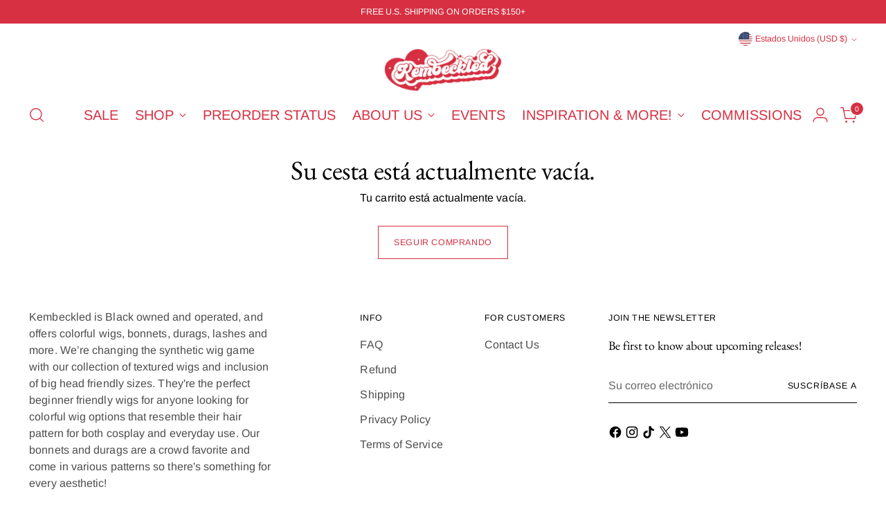

--- FILE ---
content_type: application/x-javascript; charset=utf-8
request_url: https://bundler.nice-team.net/app/shop/status/kembeckled-wigs.myshopify.com.js?1768766991
body_size: -185
content:
var bundler_settings_updated='1763511895';